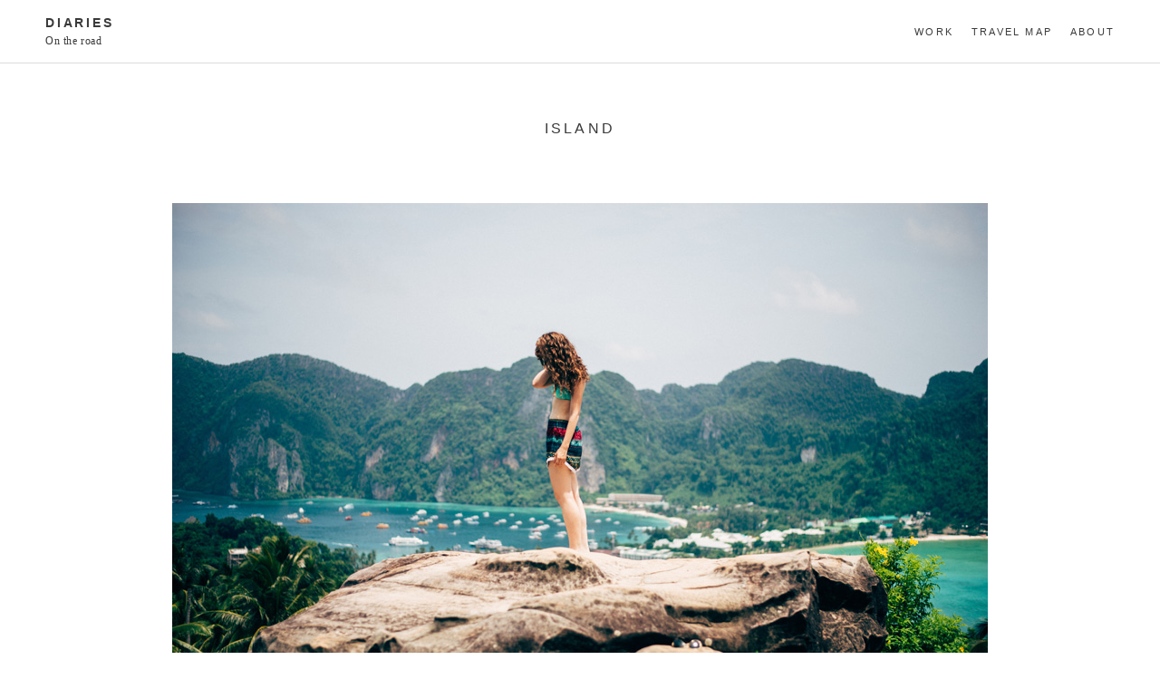

--- FILE ---
content_type: text/html; charset=UTF-8
request_url: https://blog.maitepons.com/tag/island/
body_size: 7623
content:
<!DOCTYPE html>
<html lang="en-GB">
<head>
<meta charset="UTF-8">
<meta name="viewport" content="width=device-width, initial-scale=1">
<title>island | diaries</title>
<link rel="profile" href="http://gmpg.org/xfn/11">
<link rel="pingback" href="https://blog.maitepons.com/xmlrpc.php">

<!-- google fonts -->
<link href='http://fonts.googleapis.com/css?family=Gentium+Basic:400,700,400italic' rel='stylesheet' type='text/css'>
<link href='http://fonts.googleapis.com/css?family=Open+Sans:700,400' rel='stylesheet' type='text/css'>
<!-- /google fonts -->

<meta name='robots' content='max-image-preview:large' />
	<style>img:is([sizes="auto" i], [sizes^="auto," i]) { contain-intrinsic-size: 3000px 1500px }</style>
	<link rel='dns-prefetch' href='//ajax.googleapis.com' />
<link rel="alternate" type="application/rss+xml" title="diaries &raquo; Feed" href="https://blog.maitepons.com/feed/" />
<link rel="alternate" type="application/rss+xml" title="diaries &raquo; Comments Feed" href="https://blog.maitepons.com/comments/feed/" />
<link rel="alternate" type="application/rss+xml" title="diaries &raquo; island Tag Feed" href="https://blog.maitepons.com/tag/island/feed/" />
		<!-- This site uses the Google Analytics by ExactMetrics plugin v8.10.1 - Using Analytics tracking - https://www.exactmetrics.com/ -->
		<!-- Note: ExactMetrics is not currently configured on this site. The site owner needs to authenticate with Google Analytics in the ExactMetrics settings panel. -->
					<!-- No tracking code set -->
				<!-- / Google Analytics by ExactMetrics -->
		<script type="text/javascript">
/* <![CDATA[ */
window._wpemojiSettings = {"baseUrl":"https:\/\/s.w.org\/images\/core\/emoji\/16.0.1\/72x72\/","ext":".png","svgUrl":"https:\/\/s.w.org\/images\/core\/emoji\/16.0.1\/svg\/","svgExt":".svg","source":{"concatemoji":"https:\/\/blog.maitepons.com\/wp-includes\/js\/wp-emoji-release.min.js?ver=6.8.3"}};
/*! This file is auto-generated */
!function(s,n){var o,i,e;function c(e){try{var t={supportTests:e,timestamp:(new Date).valueOf()};sessionStorage.setItem(o,JSON.stringify(t))}catch(e){}}function p(e,t,n){e.clearRect(0,0,e.canvas.width,e.canvas.height),e.fillText(t,0,0);var t=new Uint32Array(e.getImageData(0,0,e.canvas.width,e.canvas.height).data),a=(e.clearRect(0,0,e.canvas.width,e.canvas.height),e.fillText(n,0,0),new Uint32Array(e.getImageData(0,0,e.canvas.width,e.canvas.height).data));return t.every(function(e,t){return e===a[t]})}function u(e,t){e.clearRect(0,0,e.canvas.width,e.canvas.height),e.fillText(t,0,0);for(var n=e.getImageData(16,16,1,1),a=0;a<n.data.length;a++)if(0!==n.data[a])return!1;return!0}function f(e,t,n,a){switch(t){case"flag":return n(e,"\ud83c\udff3\ufe0f\u200d\u26a7\ufe0f","\ud83c\udff3\ufe0f\u200b\u26a7\ufe0f")?!1:!n(e,"\ud83c\udde8\ud83c\uddf6","\ud83c\udde8\u200b\ud83c\uddf6")&&!n(e,"\ud83c\udff4\udb40\udc67\udb40\udc62\udb40\udc65\udb40\udc6e\udb40\udc67\udb40\udc7f","\ud83c\udff4\u200b\udb40\udc67\u200b\udb40\udc62\u200b\udb40\udc65\u200b\udb40\udc6e\u200b\udb40\udc67\u200b\udb40\udc7f");case"emoji":return!a(e,"\ud83e\udedf")}return!1}function g(e,t,n,a){var r="undefined"!=typeof WorkerGlobalScope&&self instanceof WorkerGlobalScope?new OffscreenCanvas(300,150):s.createElement("canvas"),o=r.getContext("2d",{willReadFrequently:!0}),i=(o.textBaseline="top",o.font="600 32px Arial",{});return e.forEach(function(e){i[e]=t(o,e,n,a)}),i}function t(e){var t=s.createElement("script");t.src=e,t.defer=!0,s.head.appendChild(t)}"undefined"!=typeof Promise&&(o="wpEmojiSettingsSupports",i=["flag","emoji"],n.supports={everything:!0,everythingExceptFlag:!0},e=new Promise(function(e){s.addEventListener("DOMContentLoaded",e,{once:!0})}),new Promise(function(t){var n=function(){try{var e=JSON.parse(sessionStorage.getItem(o));if("object"==typeof e&&"number"==typeof e.timestamp&&(new Date).valueOf()<e.timestamp+604800&&"object"==typeof e.supportTests)return e.supportTests}catch(e){}return null}();if(!n){if("undefined"!=typeof Worker&&"undefined"!=typeof OffscreenCanvas&&"undefined"!=typeof URL&&URL.createObjectURL&&"undefined"!=typeof Blob)try{var e="postMessage("+g.toString()+"("+[JSON.stringify(i),f.toString(),p.toString(),u.toString()].join(",")+"));",a=new Blob([e],{type:"text/javascript"}),r=new Worker(URL.createObjectURL(a),{name:"wpTestEmojiSupports"});return void(r.onmessage=function(e){c(n=e.data),r.terminate(),t(n)})}catch(e){}c(n=g(i,f,p,u))}t(n)}).then(function(e){for(var t in e)n.supports[t]=e[t],n.supports.everything=n.supports.everything&&n.supports[t],"flag"!==t&&(n.supports.everythingExceptFlag=n.supports.everythingExceptFlag&&n.supports[t]);n.supports.everythingExceptFlag=n.supports.everythingExceptFlag&&!n.supports.flag,n.DOMReady=!1,n.readyCallback=function(){n.DOMReady=!0}}).then(function(){return e}).then(function(){var e;n.supports.everything||(n.readyCallback(),(e=n.source||{}).concatemoji?t(e.concatemoji):e.wpemoji&&e.twemoji&&(t(e.twemoji),t(e.wpemoji)))}))}((window,document),window._wpemojiSettings);
/* ]]> */
</script>
<style id='wp-emoji-styles-inline-css' type='text/css'>

	img.wp-smiley, img.emoji {
		display: inline !important;
		border: none !important;
		box-shadow: none !important;
		height: 1em !important;
		width: 1em !important;
		margin: 0 0.07em !important;
		vertical-align: -0.1em !important;
		background: none !important;
		padding: 0 !important;
	}
</style>
<link rel='stylesheet' id='wp-block-library-css' href='https://blog.maitepons.com/wp-includes/css/dist/block-library/style.min.css?ver=6.8.3' type='text/css' media='all' />
<style id='classic-theme-styles-inline-css' type='text/css'>
/*! This file is auto-generated */
.wp-block-button__link{color:#fff;background-color:#32373c;border-radius:9999px;box-shadow:none;text-decoration:none;padding:calc(.667em + 2px) calc(1.333em + 2px);font-size:1.125em}.wp-block-file__button{background:#32373c;color:#fff;text-decoration:none}
</style>
<style id='global-styles-inline-css' type='text/css'>
:root{--wp--preset--aspect-ratio--square: 1;--wp--preset--aspect-ratio--4-3: 4/3;--wp--preset--aspect-ratio--3-4: 3/4;--wp--preset--aspect-ratio--3-2: 3/2;--wp--preset--aspect-ratio--2-3: 2/3;--wp--preset--aspect-ratio--16-9: 16/9;--wp--preset--aspect-ratio--9-16: 9/16;--wp--preset--color--black: #000000;--wp--preset--color--cyan-bluish-gray: #abb8c3;--wp--preset--color--white: #ffffff;--wp--preset--color--pale-pink: #f78da7;--wp--preset--color--vivid-red: #cf2e2e;--wp--preset--color--luminous-vivid-orange: #ff6900;--wp--preset--color--luminous-vivid-amber: #fcb900;--wp--preset--color--light-green-cyan: #7bdcb5;--wp--preset--color--vivid-green-cyan: #00d084;--wp--preset--color--pale-cyan-blue: #8ed1fc;--wp--preset--color--vivid-cyan-blue: #0693e3;--wp--preset--color--vivid-purple: #9b51e0;--wp--preset--gradient--vivid-cyan-blue-to-vivid-purple: linear-gradient(135deg,rgba(6,147,227,1) 0%,rgb(155,81,224) 100%);--wp--preset--gradient--light-green-cyan-to-vivid-green-cyan: linear-gradient(135deg,rgb(122,220,180) 0%,rgb(0,208,130) 100%);--wp--preset--gradient--luminous-vivid-amber-to-luminous-vivid-orange: linear-gradient(135deg,rgba(252,185,0,1) 0%,rgba(255,105,0,1) 100%);--wp--preset--gradient--luminous-vivid-orange-to-vivid-red: linear-gradient(135deg,rgba(255,105,0,1) 0%,rgb(207,46,46) 100%);--wp--preset--gradient--very-light-gray-to-cyan-bluish-gray: linear-gradient(135deg,rgb(238,238,238) 0%,rgb(169,184,195) 100%);--wp--preset--gradient--cool-to-warm-spectrum: linear-gradient(135deg,rgb(74,234,220) 0%,rgb(151,120,209) 20%,rgb(207,42,186) 40%,rgb(238,44,130) 60%,rgb(251,105,98) 80%,rgb(254,248,76) 100%);--wp--preset--gradient--blush-light-purple: linear-gradient(135deg,rgb(255,206,236) 0%,rgb(152,150,240) 100%);--wp--preset--gradient--blush-bordeaux: linear-gradient(135deg,rgb(254,205,165) 0%,rgb(254,45,45) 50%,rgb(107,0,62) 100%);--wp--preset--gradient--luminous-dusk: linear-gradient(135deg,rgb(255,203,112) 0%,rgb(199,81,192) 50%,rgb(65,88,208) 100%);--wp--preset--gradient--pale-ocean: linear-gradient(135deg,rgb(255,245,203) 0%,rgb(182,227,212) 50%,rgb(51,167,181) 100%);--wp--preset--gradient--electric-grass: linear-gradient(135deg,rgb(202,248,128) 0%,rgb(113,206,126) 100%);--wp--preset--gradient--midnight: linear-gradient(135deg,rgb(2,3,129) 0%,rgb(40,116,252) 100%);--wp--preset--font-size--small: 13px;--wp--preset--font-size--medium: 20px;--wp--preset--font-size--large: 36px;--wp--preset--font-size--x-large: 42px;--wp--preset--spacing--20: 0.44rem;--wp--preset--spacing--30: 0.67rem;--wp--preset--spacing--40: 1rem;--wp--preset--spacing--50: 1.5rem;--wp--preset--spacing--60: 2.25rem;--wp--preset--spacing--70: 3.38rem;--wp--preset--spacing--80: 5.06rem;--wp--preset--shadow--natural: 6px 6px 9px rgba(0, 0, 0, 0.2);--wp--preset--shadow--deep: 12px 12px 50px rgba(0, 0, 0, 0.4);--wp--preset--shadow--sharp: 6px 6px 0px rgba(0, 0, 0, 0.2);--wp--preset--shadow--outlined: 6px 6px 0px -3px rgba(255, 255, 255, 1), 6px 6px rgba(0, 0, 0, 1);--wp--preset--shadow--crisp: 6px 6px 0px rgba(0, 0, 0, 1);}:where(.is-layout-flex){gap: 0.5em;}:where(.is-layout-grid){gap: 0.5em;}body .is-layout-flex{display: flex;}.is-layout-flex{flex-wrap: wrap;align-items: center;}.is-layout-flex > :is(*, div){margin: 0;}body .is-layout-grid{display: grid;}.is-layout-grid > :is(*, div){margin: 0;}:where(.wp-block-columns.is-layout-flex){gap: 2em;}:where(.wp-block-columns.is-layout-grid){gap: 2em;}:where(.wp-block-post-template.is-layout-flex){gap: 1.25em;}:where(.wp-block-post-template.is-layout-grid){gap: 1.25em;}.has-black-color{color: var(--wp--preset--color--black) !important;}.has-cyan-bluish-gray-color{color: var(--wp--preset--color--cyan-bluish-gray) !important;}.has-white-color{color: var(--wp--preset--color--white) !important;}.has-pale-pink-color{color: var(--wp--preset--color--pale-pink) !important;}.has-vivid-red-color{color: var(--wp--preset--color--vivid-red) !important;}.has-luminous-vivid-orange-color{color: var(--wp--preset--color--luminous-vivid-orange) !important;}.has-luminous-vivid-amber-color{color: var(--wp--preset--color--luminous-vivid-amber) !important;}.has-light-green-cyan-color{color: var(--wp--preset--color--light-green-cyan) !important;}.has-vivid-green-cyan-color{color: var(--wp--preset--color--vivid-green-cyan) !important;}.has-pale-cyan-blue-color{color: var(--wp--preset--color--pale-cyan-blue) !important;}.has-vivid-cyan-blue-color{color: var(--wp--preset--color--vivid-cyan-blue) !important;}.has-vivid-purple-color{color: var(--wp--preset--color--vivid-purple) !important;}.has-black-background-color{background-color: var(--wp--preset--color--black) !important;}.has-cyan-bluish-gray-background-color{background-color: var(--wp--preset--color--cyan-bluish-gray) !important;}.has-white-background-color{background-color: var(--wp--preset--color--white) !important;}.has-pale-pink-background-color{background-color: var(--wp--preset--color--pale-pink) !important;}.has-vivid-red-background-color{background-color: var(--wp--preset--color--vivid-red) !important;}.has-luminous-vivid-orange-background-color{background-color: var(--wp--preset--color--luminous-vivid-orange) !important;}.has-luminous-vivid-amber-background-color{background-color: var(--wp--preset--color--luminous-vivid-amber) !important;}.has-light-green-cyan-background-color{background-color: var(--wp--preset--color--light-green-cyan) !important;}.has-vivid-green-cyan-background-color{background-color: var(--wp--preset--color--vivid-green-cyan) !important;}.has-pale-cyan-blue-background-color{background-color: var(--wp--preset--color--pale-cyan-blue) !important;}.has-vivid-cyan-blue-background-color{background-color: var(--wp--preset--color--vivid-cyan-blue) !important;}.has-vivid-purple-background-color{background-color: var(--wp--preset--color--vivid-purple) !important;}.has-black-border-color{border-color: var(--wp--preset--color--black) !important;}.has-cyan-bluish-gray-border-color{border-color: var(--wp--preset--color--cyan-bluish-gray) !important;}.has-white-border-color{border-color: var(--wp--preset--color--white) !important;}.has-pale-pink-border-color{border-color: var(--wp--preset--color--pale-pink) !important;}.has-vivid-red-border-color{border-color: var(--wp--preset--color--vivid-red) !important;}.has-luminous-vivid-orange-border-color{border-color: var(--wp--preset--color--luminous-vivid-orange) !important;}.has-luminous-vivid-amber-border-color{border-color: var(--wp--preset--color--luminous-vivid-amber) !important;}.has-light-green-cyan-border-color{border-color: var(--wp--preset--color--light-green-cyan) !important;}.has-vivid-green-cyan-border-color{border-color: var(--wp--preset--color--vivid-green-cyan) !important;}.has-pale-cyan-blue-border-color{border-color: var(--wp--preset--color--pale-cyan-blue) !important;}.has-vivid-cyan-blue-border-color{border-color: var(--wp--preset--color--vivid-cyan-blue) !important;}.has-vivid-purple-border-color{border-color: var(--wp--preset--color--vivid-purple) !important;}.has-vivid-cyan-blue-to-vivid-purple-gradient-background{background: var(--wp--preset--gradient--vivid-cyan-blue-to-vivid-purple) !important;}.has-light-green-cyan-to-vivid-green-cyan-gradient-background{background: var(--wp--preset--gradient--light-green-cyan-to-vivid-green-cyan) !important;}.has-luminous-vivid-amber-to-luminous-vivid-orange-gradient-background{background: var(--wp--preset--gradient--luminous-vivid-amber-to-luminous-vivid-orange) !important;}.has-luminous-vivid-orange-to-vivid-red-gradient-background{background: var(--wp--preset--gradient--luminous-vivid-orange-to-vivid-red) !important;}.has-very-light-gray-to-cyan-bluish-gray-gradient-background{background: var(--wp--preset--gradient--very-light-gray-to-cyan-bluish-gray) !important;}.has-cool-to-warm-spectrum-gradient-background{background: var(--wp--preset--gradient--cool-to-warm-spectrum) !important;}.has-blush-light-purple-gradient-background{background: var(--wp--preset--gradient--blush-light-purple) !important;}.has-blush-bordeaux-gradient-background{background: var(--wp--preset--gradient--blush-bordeaux) !important;}.has-luminous-dusk-gradient-background{background: var(--wp--preset--gradient--luminous-dusk) !important;}.has-pale-ocean-gradient-background{background: var(--wp--preset--gradient--pale-ocean) !important;}.has-electric-grass-gradient-background{background: var(--wp--preset--gradient--electric-grass) !important;}.has-midnight-gradient-background{background: var(--wp--preset--gradient--midnight) !important;}.has-small-font-size{font-size: var(--wp--preset--font-size--small) !important;}.has-medium-font-size{font-size: var(--wp--preset--font-size--medium) !important;}.has-large-font-size{font-size: var(--wp--preset--font-size--large) !important;}.has-x-large-font-size{font-size: var(--wp--preset--font-size--x-large) !important;}
:where(.wp-block-post-template.is-layout-flex){gap: 1.25em;}:where(.wp-block-post-template.is-layout-grid){gap: 1.25em;}
:where(.wp-block-columns.is-layout-flex){gap: 2em;}:where(.wp-block-columns.is-layout-grid){gap: 2em;}
:root :where(.wp-block-pullquote){font-size: 1.5em;line-height: 1.6;}
</style>
<link rel='stylesheet' id='brosco-style-css' href='https://blog.maitepons.com/wp-content/themes/daily/style.css?ver=6.8.3' type='text/css' media='all' />
<script type="text/javascript" src="http://ajax.googleapis.com/ajax/libs/jquery/1.11.0/jquery.min.js" id="jquery-js"></script>
<link rel="https://api.w.org/" href="https://blog.maitepons.com/wp-json/" /><link rel="alternate" title="JSON" type="application/json" href="https://blog.maitepons.com/wp-json/wp/v2/tags/43" /><link rel="EditURI" type="application/rsd+xml" title="RSD" href="https://blog.maitepons.com/xmlrpc.php?rsd" />
<meta name="generator" content="WordPress 6.8.3" />
<link rel="icon" href="https://blog.maitepons.com/wp-content/uploads/2012/05/cropped-img024-32x32.jpg" sizes="32x32" />
<link rel="icon" href="https://blog.maitepons.com/wp-content/uploads/2012/05/cropped-img024-192x192.jpg" sizes="192x192" />
<link rel="apple-touch-icon" href="https://blog.maitepons.com/wp-content/uploads/2012/05/cropped-img024-180x180.jpg" />
<meta name="msapplication-TileImage" content="https://blog.maitepons.com/wp-content/uploads/2012/05/cropped-img024-270x270.jpg" />
		<style type="text/css" id="wp-custom-css">
			/*
You can add your own CSS here.

Click the help icon above to learn more.
*/
.container{ max-width: 980px;
  margin: 0 auto; padding-left: 25px;
padding-right: 25px;}
		</style>
		</head>

<body class="archive tag tag-island tag-43 wp-theme-daily">
<div id="page" class="hfeed site">
	<a class="skip-link screen-reader-text" href="#content">Skip to content</a>







	<header id="masthead" class="site-header" role="banner">
		<div class="header-inside">

<div class="logo">


			<h1 class="site-title"><a href="https://blog.maitepons.com/" rel="home">diaries</a></h1>
			<h2 class="site-description">On the road</h2>

			
		</div>

		<nav id="site-navigation" class="main-navigation" role="navigation">
			<button class="menu-toggle">Primary Menu</button>
			<div class="menu-menu-1-container"><ul id="menu-menu-1" class="menu"><li id="menu-item-4196" class="menu-item menu-item-type-custom menu-item-object-custom menu-item-4196"><a target="_blank" href="http://maitepons.com/">Work</a></li>
<li id="menu-item-5512" class="menu-item menu-item-type-post_type menu-item-object-page menu-item-5512"><a href="https://blog.maitepons.com/map/">travel map</a></li>
<li id="menu-item-5324" class="menu-item menu-item-type-post_type menu-item-object-page menu-item-has-children menu-item-5324"><a href="https://blog.maitepons.com/about/">About</a>
<ul class="sub-menu">
	<li id="menu-item-5329" class="menu-item menu-item-type-post_type menu-item-object-page menu-item-5329"><a href="https://blog.maitepons.com/about/">About</a></li>
	<li id="menu-item-4199" class="menu-item menu-item-type-custom menu-item-object-custom menu-item-4199"><a href="https://www.instagram.com/ponsmaite">instagram</a></li>
	<li id="menu-item-4200" class="menu-item menu-item-type-custom menu-item-object-custom menu-item-4200"><a href="http://https://www.facebook.com/maiteponsphotography">FB</a></li>
</ul>
</li>
</ul></div>		</nav><!-- #site-navigation -->

</div>

	</header><!-- #masthead -->



	<div id="content" class="site-content">

	<section id="primary" class="content-area">
		<main id="main" class="site-main" role="main">

		
			<header class="page-header">
				<h1 class="page-title">
					island				</h1>
							</header><!-- .page-header -->

						
				<div class="even">
<div class="container">
<article id="post-37" class="post-37 post type-post status-publish format-standard has-post-thumbnail hentry category-personal tag-diaries tag-island tag-on-the-road tag-phi-phi tag-thailand tag-travel-diaries">

	   <a href="https://blog.maitepons.com/2015/11/06/phi-phi-part-ii/" title="Phi Phi (part II)" >
   <img width="900" height="601" src="https://blog.maitepons.com/wp-content/uploads/2015/11/PhiPhiDon-143-w.jpg" class="attachment-post-thumbnail size-post-thumbnail wp-post-image" alt="" decoding="async" fetchpriority="high" srcset="https://blog.maitepons.com/wp-content/uploads/2015/11/PhiPhiDon-143-w.jpg 900w, https://blog.maitepons.com/wp-content/uploads/2015/11/PhiPhiDon-143-w-300x200.jpg 300w, https://blog.maitepons.com/wp-content/uploads/2015/11/PhiPhiDon-143-w-768x513.jpg 768w" sizes="(max-width: 900px) 100vw, 900px" />   </a>
 
	<header class="entry-header">

		<h1 class="entry-title"><a href="https://blog.maitepons.com/2015/11/06/phi-phi-part-ii/" rel="bookmark">Phi Phi (part II)</a></h1>
				<div class="entry-meta">
			<span class="posted-on"><p><time class="entry-date published" datetime="2015-11-06T10:32:00+11:00"></time><time class="updated" datetime="2017-01-17T22:44:28+11:00"></time></p></span>		</div><!-- .entry-meta -->
			</header><!-- .entry-header -->





	<div class="entry-content">
		<p>Getting sick when you&#8217;re traveling is horrible. And boy was I sick in Thailand, real bad. I remember a specific moment when I didn&#8217;t understand what was happening to my body or why was all that happening then (as if life had to be accountable and give reasons). Being there in bed I felt small, [&hellip;]</p>
			</div><!-- .entry-content -->

	<footer class="entry-footer">
					

		
			<span class="cat-links">

				Category: <a href="https://blog.maitepons.com/category/personal/" rel="category tag">personal</a>			</span>
		
			
						<span class="tags-links">
				Tags: <a href="https://blog.maitepons.com/tag/diaries/" rel="tag">diaries</a>, <a href="https://blog.maitepons.com/tag/island/" rel="tag">island</a>, <a href="https://blog.maitepons.com/tag/on-the-road/" rel="tag">on the road</a>, <a href="https://blog.maitepons.com/tag/phi-phi/" rel="tag">phi phi</a>, <a href="https://blog.maitepons.com/tag/thailand/" rel="tag">thailand</a>, <a href="https://blog.maitepons.com/tag/travel-diaries/" rel="tag">travel diaries</a>			</span>
					



	</footer><!-- .entry-footer -->
	<a href="https://blog.maitepons.com/2015/11/06/phi-phi-part-ii/" class="read-more">Read More</a>
</article><!-- #post-## -->
</div>
</div>
						<div class="container">
						</div>
		
		</main><!-- #main -->
	</section><!-- #primary -->


	</div><!-- #content -->



	<div class="footer-widgets">

	<div class="row inside-wrapper">
	<div class="col-1-3">
	<aside id="search-2" class="widget widget_search"><form role="search" method="get" class="search-form" action="https://blog.maitepons.com/">
				<label>
					<span class="screen-reader-text">Search for:</span>
					<input type="search" class="search-field" placeholder="Search &hellip;" value="" name="s" />
				</label>
				<input type="submit" class="search-submit" value="Search" />
			</form></aside>	</div>
	<div class="col-1-3">
	<aside id="text-2" class="widget widget_text">			<div class="textwidget">© 2016 Maite Pons</div>
		</aside>	</div>
	<div class="col-1-3">
	<aside id="archives-3" class="widget widget_archive"><h1 class="widget-title">Old Love</h1>		<label class="screen-reader-text" for="archives-dropdown-3">Old Love</label>
		<select id="archives-dropdown-3" name="archive-dropdown">
			
			<option value="">Select Month</option>
				<option value='https://blog.maitepons.com/2025/11/'> November 2025 &nbsp;(1)</option>
	<option value='https://blog.maitepons.com/2025/07/'> July 2025 &nbsp;(1)</option>
	<option value='https://blog.maitepons.com/2025/04/'> April 2025 &nbsp;(1)</option>
	<option value='https://blog.maitepons.com/2025/01/'> January 2025 &nbsp;(1)</option>
	<option value='https://blog.maitepons.com/2024/05/'> May 2024 &nbsp;(1)</option>
	<option value='https://blog.maitepons.com/2024/01/'> January 2024 &nbsp;(1)</option>
	<option value='https://blog.maitepons.com/2022/08/'> August 2022 &nbsp;(1)</option>
	<option value='https://blog.maitepons.com/2021/07/'> July 2021 &nbsp;(1)</option>
	<option value='https://blog.maitepons.com/2021/02/'> February 2021 &nbsp;(1)</option>
	<option value='https://blog.maitepons.com/2020/10/'> October 2020 &nbsp;(1)</option>
	<option value='https://blog.maitepons.com/2019/12/'> December 2019 &nbsp;(1)</option>
	<option value='https://blog.maitepons.com/2019/10/'> October 2019 &nbsp;(1)</option>
	<option value='https://blog.maitepons.com/2019/09/'> September 2019 &nbsp;(1)</option>
	<option value='https://blog.maitepons.com/2019/08/'> August 2019 &nbsp;(1)</option>
	<option value='https://blog.maitepons.com/2019/06/'> June 2019 &nbsp;(1)</option>
	<option value='https://blog.maitepons.com/2018/11/'> November 2018 &nbsp;(1)</option>
	<option value='https://blog.maitepons.com/2018/09/'> September 2018 &nbsp;(1)</option>
	<option value='https://blog.maitepons.com/2018/07/'> July 2018 &nbsp;(1)</option>
	<option value='https://blog.maitepons.com/2018/05/'> May 2018 &nbsp;(1)</option>
	<option value='https://blog.maitepons.com/2018/04/'> April 2018 &nbsp;(2)</option>
	<option value='https://blog.maitepons.com/2018/03/'> March 2018 &nbsp;(1)</option>
	<option value='https://blog.maitepons.com/2018/02/'> February 2018 &nbsp;(1)</option>
	<option value='https://blog.maitepons.com/2018/01/'> January 2018 &nbsp;(2)</option>
	<option value='https://blog.maitepons.com/2017/12/'> December 2017 &nbsp;(2)</option>
	<option value='https://blog.maitepons.com/2017/11/'> November 2017 &nbsp;(4)</option>
	<option value='https://blog.maitepons.com/2017/10/'> October 2017 &nbsp;(1)</option>
	<option value='https://blog.maitepons.com/2017/09/'> September 2017 &nbsp;(1)</option>
	<option value='https://blog.maitepons.com/2017/07/'> July 2017 &nbsp;(2)</option>
	<option value='https://blog.maitepons.com/2017/05/'> May 2017 &nbsp;(1)</option>
	<option value='https://blog.maitepons.com/2017/03/'> March 2017 &nbsp;(1)</option>
	<option value='https://blog.maitepons.com/2017/02/'> February 2017 &nbsp;(1)</option>
	<option value='https://blog.maitepons.com/2017/01/'> January 2017 &nbsp;(3)</option>
	<option value='https://blog.maitepons.com/2016/12/'> December 2016 &nbsp;(3)</option>
	<option value='https://blog.maitepons.com/2016/11/'> November 2016 &nbsp;(3)</option>
	<option value='https://blog.maitepons.com/2016/10/'> October 2016 &nbsp;(1)</option>
	<option value='https://blog.maitepons.com/2016/09/'> September 2016 &nbsp;(4)</option>
	<option value='https://blog.maitepons.com/2016/08/'> August 2016 &nbsp;(1)</option>
	<option value='https://blog.maitepons.com/2016/07/'> July 2016 &nbsp;(1)</option>
	<option value='https://blog.maitepons.com/2016/06/'> June 2016 &nbsp;(2)</option>
	<option value='https://blog.maitepons.com/2016/05/'> May 2016 &nbsp;(1)</option>
	<option value='https://blog.maitepons.com/2016/04/'> April 2016 &nbsp;(2)</option>
	<option value='https://blog.maitepons.com/2016/03/'> March 2016 &nbsp;(1)</option>
	<option value='https://blog.maitepons.com/2016/02/'> February 2016 &nbsp;(4)</option>
	<option value='https://blog.maitepons.com/2016/01/'> January 2016 &nbsp;(1)</option>
	<option value='https://blog.maitepons.com/2015/12/'> December 2015 &nbsp;(4)</option>
	<option value='https://blog.maitepons.com/2015/11/'> November 2015 &nbsp;(3)</option>
	<option value='https://blog.maitepons.com/2015/10/'> October 2015 &nbsp;(4)</option>
	<option value='https://blog.maitepons.com/2015/09/'> September 2015 &nbsp;(4)</option>
	<option value='https://blog.maitepons.com/2015/08/'> August 2015 &nbsp;(3)</option>
	<option value='https://blog.maitepons.com/2015/07/'> July 2015 &nbsp;(3)</option>
	<option value='https://blog.maitepons.com/2015/06/'> June 2015 &nbsp;(2)</option>
	<option value='https://blog.maitepons.com/2015/05/'> May 2015 &nbsp;(3)</option>
	<option value='https://blog.maitepons.com/2015/04/'> April 2015 &nbsp;(1)</option>
	<option value='https://blog.maitepons.com/2015/03/'> March 2015 &nbsp;(3)</option>
	<option value='https://blog.maitepons.com/2015/02/'> February 2015 &nbsp;(1)</option>
	<option value='https://blog.maitepons.com/2015/01/'> January 2015 &nbsp;(5)</option>
	<option value='https://blog.maitepons.com/2014/12/'> December 2014 &nbsp;(4)</option>
	<option value='https://blog.maitepons.com/2014/11/'> November 2014 &nbsp;(3)</option>
	<option value='https://blog.maitepons.com/2014/10/'> October 2014 &nbsp;(2)</option>
	<option value='https://blog.maitepons.com/2014/07/'> July 2014 &nbsp;(1)</option>
	<option value='https://blog.maitepons.com/2014/06/'> June 2014 &nbsp;(3)</option>
	<option value='https://blog.maitepons.com/2014/05/'> May 2014 &nbsp;(4)</option>
	<option value='https://blog.maitepons.com/2014/04/'> April 2014 &nbsp;(1)</option>
	<option value='https://blog.maitepons.com/2014/03/'> March 2014 &nbsp;(2)</option>
	<option value='https://blog.maitepons.com/2014/02/'> February 2014 &nbsp;(3)</option>
	<option value='https://blog.maitepons.com/2014/01/'> January 2014 &nbsp;(1)</option>
	<option value='https://blog.maitepons.com/2013/12/'> December 2013 &nbsp;(1)</option>
	<option value='https://blog.maitepons.com/2013/11/'> November 2013 &nbsp;(1)</option>
	<option value='https://blog.maitepons.com/2013/10/'> October 2013 &nbsp;(1)</option>
	<option value='https://blog.maitepons.com/2013/09/'> September 2013 &nbsp;(1)</option>
	<option value='https://blog.maitepons.com/2013/08/'> August 2013 &nbsp;(4)</option>
	<option value='https://blog.maitepons.com/2013/07/'> July 2013 &nbsp;(4)</option>
	<option value='https://blog.maitepons.com/2013/06/'> June 2013 &nbsp;(4)</option>
	<option value='https://blog.maitepons.com/2013/05/'> May 2013 &nbsp;(3)</option>
	<option value='https://blog.maitepons.com/2013/04/'> April 2013 &nbsp;(7)</option>
	<option value='https://blog.maitepons.com/2013/03/'> March 2013 &nbsp;(3)</option>
	<option value='https://blog.maitepons.com/2013/02/'> February 2013 &nbsp;(1)</option>
	<option value='https://blog.maitepons.com/2013/01/'> January 2013 &nbsp;(2)</option>
	<option value='https://blog.maitepons.com/2012/12/'> December 2012 &nbsp;(3)</option>
	<option value='https://blog.maitepons.com/2012/11/'> November 2012 &nbsp;(4)</option>
	<option value='https://blog.maitepons.com/2012/10/'> October 2012 &nbsp;(4)</option>
	<option value='https://blog.maitepons.com/2012/08/'> August 2012 &nbsp;(1)</option>
	<option value='https://blog.maitepons.com/2012/07/'> July 2012 &nbsp;(1)</option>
	<option value='https://blog.maitepons.com/2012/05/'> May 2012 &nbsp;(5)</option>
	<option value='https://blog.maitepons.com/2012/04/'> April 2012 &nbsp;(4)</option>
	<option value='https://blog.maitepons.com/2012/03/'> March 2012 &nbsp;(4)</option>
	<option value='https://blog.maitepons.com/2012/02/'> February 2012 &nbsp;(2)</option>
	<option value='https://blog.maitepons.com/2012/01/'> January 2012 &nbsp;(6)</option>
	<option value='https://blog.maitepons.com/2011/11/'> November 2011 &nbsp;(2)</option>
	<option value='https://blog.maitepons.com/2011/10/'> October 2011 &nbsp;(4)</option>
	<option value='https://blog.maitepons.com/2011/09/'> September 2011 &nbsp;(1)</option>
	<option value='https://blog.maitepons.com/2011/08/'> August 2011 &nbsp;(3)</option>
	<option value='https://blog.maitepons.com/2011/07/'> July 2011 &nbsp;(2)</option>
	<option value='https://blog.maitepons.com/2011/06/'> June 2011 &nbsp;(1)</option>
	<option value='https://blog.maitepons.com/2011/05/'> May 2011 &nbsp;(1)</option>
	<option value='https://blog.maitepons.com/2011/04/'> April 2011 &nbsp;(2)</option>
	<option value='https://blog.maitepons.com/2011/03/'> March 2011 &nbsp;(3)</option>
	<option value='https://blog.maitepons.com/2011/02/'> February 2011 &nbsp;(3)</option>
	<option value='https://blog.maitepons.com/2011/01/'> January 2011 &nbsp;(1)</option>
	<option value='https://blog.maitepons.com/2010/12/'> December 2010 &nbsp;(1)</option>
	<option value='https://blog.maitepons.com/2010/11/'> November 2010 &nbsp;(3)</option>
	<option value='https://blog.maitepons.com/2010/10/'> October 2010 &nbsp;(2)</option>
	<option value='https://blog.maitepons.com/2010/08/'> August 2010 &nbsp;(2)</option>
	<option value='https://blog.maitepons.com/2010/07/'> July 2010 &nbsp;(1)</option>
	<option value='https://blog.maitepons.com/2010/06/'> June 2010 &nbsp;(1)</option>
	<option value='https://blog.maitepons.com/2010/05/'> May 2010 &nbsp;(1)</option>
	<option value='https://blog.maitepons.com/2010/04/'> April 2010 &nbsp;(1)</option>
	<option value='https://blog.maitepons.com/2010/03/'> March 2010 &nbsp;(1)</option>
	<option value='https://blog.maitepons.com/2010/01/'> January 2010 &nbsp;(1)</option>
	<option value='https://blog.maitepons.com/2009/07/'> July 2009 &nbsp;(1)</option>
	<option value='https://blog.maitepons.com/2009/06/'> June 2009 &nbsp;(1)</option>
	<option value='https://blog.maitepons.com/2009/03/'> March 2009 &nbsp;(1)</option>
	<option value='https://blog.maitepons.com/2008/12/'> December 2008 &nbsp;(2)</option>
	<option value='https://blog.maitepons.com/2008/11/'> November 2008 &nbsp;(2)</option>
	<option value='https://blog.maitepons.com/2008/09/'> September 2008 &nbsp;(3)</option>
	<option value='https://blog.maitepons.com/2008/08/'> August 2008 &nbsp;(6)</option>
	<option value='https://blog.maitepons.com/2008/07/'> July 2008 &nbsp;(6)</option>
	<option value='https://blog.maitepons.com/2008/06/'> June 2008 &nbsp;(3)</option>

		</select>

			<script type="text/javascript">
/* <![CDATA[ */

(function() {
	var dropdown = document.getElementById( "archives-dropdown-3" );
	function onSelectChange() {
		if ( dropdown.options[ dropdown.selectedIndex ].value !== '' ) {
			document.location.href = this.options[ this.selectedIndex ].value;
		}
	}
	dropdown.onchange = onSelectChange;
})();

/* ]]> */
</script>
</aside>	</div>
	</div>

	</div>



	<footer id="colophon" class="site-footer" role="contentinfo">
		<div class="site-info">
			<a href="http://wordpress.org/">Proudly powered by WordPress</a>
			<span class="sep"> | </span>
			Theme: <a href="http://www.robertbrodziak.com/en/free-wordpress-themes/daily-theme/">Daily</a> by <a href="http://www.robertbrodziak.com">Brodziak Studio</a>
		</div><!-- .site-info -->
	</footer><!-- #colophon -->
</div><!-- #page -->

<script type="speculationrules">
{"prefetch":[{"source":"document","where":{"and":[{"href_matches":"\/*"},{"not":{"href_matches":["\/wp-*.php","\/wp-admin\/*","\/wp-content\/uploads\/*","\/wp-content\/*","\/wp-content\/plugins\/*","\/wp-content\/themes\/daily\/*","\/*\\?(.+)"]}},{"not":{"selector_matches":"a[rel~=\"nofollow\"]"}},{"not":{"selector_matches":".no-prefetch, .no-prefetch a"}}]},"eagerness":"conservative"}]}
</script>
		<!-- Start of StatCounter Code -->
		<script>
			<!--
			var sc_project=10398243;
			var sc_security="90cc269d";
			var sc_invisible=1;
		</script>
        <script type="text/javascript" src="https://www.statcounter.com/counter/counter.js" async></script>
		<noscript><div class="statcounter"><a title="web analytics" href="https://statcounter.com/"><img class="statcounter" src="https://c.statcounter.com/10398243/0/90cc269d/1/" alt="web analytics" /></a></div></noscript>
		<!-- End of StatCounter Code -->
		<script type="text/javascript" src="https://blog.maitepons.com/wp-content/themes/daily/js/waypoints.min.js?ver=20120206" id="brosco-waypoints-js"></script>
<script type="text/javascript" src="https://blog.maitepons.com/wp-content/themes/daily/js/jquery.magnific-popup.min.js?ver=20120206" id="popup-scripts-js"></script>
<script type="text/javascript" src="https://blog.maitepons.com/wp-content/themes/daily/js/daily-scripts.js?ver=20120206" id="daily-scripts-js"></script>

</body>
</html>



--- FILE ---
content_type: text/css
request_url: https://blog.maitepons.com/wp-content/themes/daily/style.css?ver=6.8.3
body_size: 8382
content:
/*
Theme Name: Daily
Theme URI: http://www.robertbrodziak.com/daily
Author: Robert Brodziak
Author URI: http://www.robertbrodziak.com
Version: 1.0
License: GNU General Public License v2 or later
License URI: http://www.gnu.org/licenses/gpl-2.0.html

Daily is based on Underscores http://underscores.me/, (C) 2012-2014 Automattic, Inc.

Resetting and rebuilding styles have been helped along thanks to the fine work of
Eric Meyer http://meyerweb.com/eric/tools/css/reset/index.html
along with Nicolas Gallagher and Jonathan Neal http://necolas.github.com/normalize.css/
and Blueprint http://www.blueprintcss.org/
*/
/*--------------------------------------------------------------
>>> TABLE OF CONTENTS:
----------------------------------------------------------------
1.0 - Reset
2.0 - Typography
3.0 - Elements
4.0 - Forms
5.0 - Navigation
	5.1 - Links
	5.2 - Menus
6.0 - Accessibility
7.0 - Alignments
8.0 - Clearings
9.0 - Widgets
10.0 - Content
	10.1 - Posts and pages
	10.2 - Asides
	10.3 - Comments
11.0 - Infinite scroll
12.0 - Media
	12.1 - Captions
	12.2 - Galleries
13.0 - General
14.0 - Blog
15.0 - Single
16.0 - Intro
17.0 - Nav
18.0 - Media Queries

--------------------------------------------------------------*/
/*--------------------------------------------------------------
1.0 - Reset
--------------------------------------------------------------*/
html, body, div, span, applet, object, iframe,
h1, h2, h3, h4, h5, h6, p, blockquote, pre,
a, abbr, acronym, address, big, cite, code,
del, dfn, em, font, ins, kbd, q, s, samp,
small, strike, strong, sub, sup, tt, var,
dl, dt, dd, ol, ul, li,
fieldset, form, label, legend,
table, caption, tbody, tfoot, thead, tr, th, td {
  border: 0;
  font-family: inherit;
  font-size: 100%;
  font-style: inherit;
  font-weight: inherit;
  margin: 0;
  outline: 0;
  padding: 0;
  vertical-align: baseline; }

html {
  font-size: 62.5%;
  /* Corrects text resizing oddly in IE6/7 when body font-size is set using em units http://clagnut.com/blog/348/#c790 */
  overflow-y: scroll;
  /* Keeps page centered in all browsers regardless of content height */
  -webkit-text-size-adjust: 100%;
  /* Prevents iOS text size adjust after orientation change, without disabling user zoom */
  -ms-text-size-adjust: 100%;
  /* www.456bereastreet.com/archive/201012/controlling_text_size_in_safari_for_ios_without_disabling_user_zoom/ */ }

*,
*:before,
*:after {
  /* apply a natural box layout model to all elements; see http://www.paulirish.com/2012/box-sizing-border-box-ftw/ */
  -webkit-box-sizing: border-box;
  /* Not needed for modern webkit but still used by Blackberry Browser 7.0; see http://caniuse.com/#search=box-sizing */
  -moz-box-sizing: border-box;
  /* Still needed for Firefox 28; see http://caniuse.com/#search=box-sizing */
  box-sizing: border-box; }

body {
  background: #fff;
  /* Fallback for when there is no custom background color defined. */ }

article,
aside,
details,
figcaption,
figure,
footer,
header,
main,
nav,
section {
  display: block; }

ol, ul {
  list-style: none; }

table {
  /* tables still need 'cellspacing="0"' in the markup */
  border-collapse: separate;
  border-spacing: 0; }

caption, th, td {
  font-weight: normal;
  text-align: left; }

blockquote:before, blockquote:after,
q:before, q:after {
  content: ""; }

blockquote, q {
  quotes: "" ""; }

a:focus {
  outline: thin dotted; }

a:hover,
a:active {
  outline: 0; }

a img {
  border: 0; }

test {
  color: #3a3a3a; }

/*--------------------------------------------------------------
2.0 Typography
--------------------------------------------------------------*/
body,
button,
input,
select,
textarea {
  color: #3a3a3a;
  font-family: 'Open sans',sans-serif;
  font-size: 16px;
  font-size: 1.6rem;
  line-height: 1.5; }

h1, h2, h3, h4, h5, h6 {
  clear: both; }

p {
  margin-bottom: 1.5em; }

b, strong {
  font-weight: bold; }

dfn, cite, em, i {
  font-style: italic; }

blockquote {
  margin: 0 1.5em; }

address {
  margin: 0 0 1.5em; }

pre {
  background: #eee;
  font-family: "Courier 10 Pitch", Courier, monospace;
  font-size: 15px;
  font-size: 1.5rem;
  line-height: 1.6;
  margin-bottom: 1.6em;
  max-width: 100%;
  overflow: auto;
  padding: 1.6em; }

code, kbd, tt, var {
  font: 15px Monaco, Consolas, "Andale Mono", "DejaVu Sans Mono", monospace; }

abbr, acronym {
  border-bottom: 1px dotted #666;
  cursor: help; }

mark, ins {
  background: #fff9c0;
  text-decoration: none; }

sup,
sub {
  font-size: 75%;
  height: 0;
  line-height: 0;
  position: relative;
  vertical-align: baseline; }

sup {
  bottom: 1ex; }

sub {
  top: .5ex; }

small {
  font-size: 75%; }

big {
  font-size: 125%; }

/*--------------------------------------------------------------
3.0 Elements
--------------------------------------------------------------*/
hr {
  background-color: #ccc;
  border: 0;
  height: 1px;
  margin-bottom: 1.5em; }

ul, ol {
  margin: 0 0 1.5em 3em; }

ul {
  list-style: disc; }

ol {
  list-style: decimal; }

li > ul,
li > ol {
  margin-bottom: 0;
  margin-left: 1.5em; }

dt {
  font-weight: bold; }

dd {
  margin: 0 1.5em 1.5em; }

img {
  height: auto;
  /* Make sure images are scaled correctly. */
  max-width: 100%;
  /* Adhere to container width. */ }

figure {
  margin: 0; }

table {
  margin: 0 0 1.5em;
  width: 100%; }

th {
  font-weight: bold; }

/*--------------------------------------------------------------
4.0 Forms
--------------------------------------------------------------*/
button,
input,
select,
textarea {
  font-size: 100%;
  /* Corrects font size not being inherited in all browsers */
  margin: 0;
  /* Addresses margins set differently in IE6/7, F3/4, S5, Chrome */
  vertical-align: baseline;
  /* Improves appearance and consistency in all browsers */ }

button,
input[type="button"],
input[type="reset"],
input[type="submit"] {
  border: 1px solid;
  border-color: #ccc #ccc #bbb;
  border-radius: 3px;
  background: #e6e6e6;
  box-shadow: inset 0 1px 0 rgba(255, 255, 255, 0.5), inset 0 15px 17px rgba(255, 255, 255, 0.5), inset 0 -5px 12px rgba(0, 0, 0, 0.05);
  color: rgba(0, 0, 0, 0.8);
  cursor: pointer;
  /* Improves usability and consistency of cursor style between image-type 'input' and others */
  -webkit-appearance: button;
  /* Corrects inability to style clickable 'input' types in iOS */
  font-size: 12px;
  font-size: 1.2rem;
  line-height: 1;
  padding: .6em 1em .4em;
  text-shadow: 0 1px 0 rgba(255, 255, 255, 0.8); }

button:hover,
input[type="button"]:hover,
input[type="reset"]:hover,
input[type="submit"]:hover {
  border-color: #ccc #bbb #aaa;
  box-shadow: inset 0 1px 0 rgba(255, 255, 255, 0.8), inset 0 15px 17px rgba(255, 255, 255, 0.8), inset 0 -5px 12px rgba(0, 0, 0, 0.02); }

button:focus,
input[type="button"]:focus,
input[type="reset"]:focus,
input[type="submit"]:focus,
button:active,
input[type="button"]:active,
input[type="reset"]:active,
input[type="submit"]:active {
  border-color: #aaa #bbb #bbb;
  box-shadow: inset 0 -1px 0 rgba(255, 255, 255, 0.5), inset 0 2px 5px rgba(0, 0, 0, 0.15); }

input[type="checkbox"],
input[type="radio"] {
  padding: 0;
  /* Addresses excess padding in IE8/9 */ }

input[type="search"] {
  -webkit-appearance: textfield;
  /* Addresses appearance set to searchfield in S5, Chrome */
  -webkit-box-sizing: content-box;
  /* Addresses box sizing set to border-box in S5, Chrome (include -moz to future-proof) */
  -moz-box-sizing: content-box;
  box-sizing: content-box; }

input[type="search"]::-webkit-search-decoration {
  /* Corrects inner padding displayed oddly in S5, Chrome on OSX */
  -webkit-appearance: none; }

button::-moz-focus-inner,
input::-moz-focus-inner {
  /* Corrects inner padding and border displayed oddly in FF3/4 www.sitepen.com/blog/2008/05/14/the-devils-in-the-details-fixing-dojos-toolbar-buttons/ */
  border: 0;
  padding: 0; }

input[type="text"],
input[type="email"],
input[type="url"],
input[type="password"],
input[type="search"],
textarea {
  color: #666;
  border: 1px solid #ccc;
  border-radius: 0px; }

input[type="text"]:focus,
input[type="email"]:focus,
input[type="url"]:focus,
input[type="password"]:focus,
input[type="search"]:focus,
textarea:focus {
  color: #111; }

input[type="text"],
input[type="email"],
input[type="url"],
input[type="password"],
input[type="search"] {
  padding: 3px; }

textarea {
  overflow: auto;
  /* Removes default vertical scrollbar in IE6/7/8/9 */
  padding-left: 3px;
  vertical-align: top;
  /* Improves readability and alignment in all browsers */
  width: 100%; }

/*--------------------------------------------------------------
5.0 Navigation
--------------------------------------------------------------*/
/*--------------------------------------------------------------
5.1 Links
--------------------------------------------------------------*/
a {
  color: #3a3a3a;
  text-decoration: none; }

a:visited {
  color: #3a3a3a; }

a:hover,
a:focus,
a:active {
  color: #3a3a3a; }

/*--------------------------------------------------------------
5.2 Menus
--------------------------------------------------------------*/
.main-navigation {
  display: block;
  float: left; }

.main-navigation ul {
  list-style: none;
  margin: 0;
  padding-left: 0; }

.main-navigation li {
  float: left;
  position: relative; }

.main-navigation a {
  display: block;
  text-decoration: none; }

.main-navigation ul ul {
  /*	box-shadow: 0 2px 0px rgba(0, 0, 0, 0.2); */
  float: left;
  position: absolute;
  top: 1.5em;
  left: -999em;
  z-index: 99999;
  background: #fff;
  padding-top: 35px;
  margin-left: -20px; }

.main-navigation ul ul ul {
  left: -999em;
  top: 0; }

.main-navigation ul ul a {
  width: 150px; }

.main-navigation ul ul li {
  padding-top: 8px;
  padding-bottom: 8px; }

.main-navigation ul ul li:last-child {
  padding-bottom: 20px; }

.main-navigation ul li:hover > ul {
  left: auto; }

.main-navigation ul ul li:hover > ul {
  left: 100%; }

/* Small menu */
.menu-toggle {
  display: none; }

@media screen and (max-width: 767px) {
  .menu-toggle,
  .main-navigation.toggled .nav-menu {
    display: block; }

  .main-navigation ul {
    display: none; } }
.site-main .comment-navigation,
.site-main .paging-navigation,
.site-main .post-navigation {
  margin: 0 0 1.5em;
  overflow: hidden; }

.comment-navigation .nav-previous,
.paging-navigation .nav-previous,
.post-navigation .nav-previous {
  float: left;
  width: 50%; }

.comment-navigation .nav-next,
.paging-navigation .nav-next,
.post-navigation .nav-next {
  float: right;
  text-align: right;
  width: 50%; }

/*--------------------------------------------------------------
6.0 Accessibility
--------------------------------------------------------------*/
/* Text meant only for screen readers */
.screen-reader-text {
  clip: rect(1px, 1px, 1px, 1px);
  position: absolute !important;
  height: 1px;
  width: 1px;
  overflow: hidden; }

.screen-reader-text:hover,
.screen-reader-text:active,
.screen-reader-text:focus {
  background-color: #f1f1f1;
  border-radius: 3px;
  box-shadow: 0 0 2px 2px rgba(0, 0, 0, 0.6);
  clip: auto !important;
  color: #21759b;
  display: block;
  font-size: 14px;
  font-weight: bold;
  height: auto;
  left: 5px;
  line-height: normal;
  padding: 15px 23px 14px;
  text-decoration: none;
  top: 5px;
  width: auto;
  z-index: 100000;
  /* Above WP toolbar */ }

/*--------------------------------------------------------------
7.0 Alignments
--------------------------------------------------------------*/
.alignleft {
  display: inline;
  float: left;
  margin-right: 1.5em; }

.alignright {
  display: inline;
  float: right;
  margin-left: 1.5em; }

.aligncenter {
  clear: both;
  display: block;
  margin: 0 auto; }

/*--------------------------------------------------------------
8.0 Clearings
--------------------------------------------------------------*/
/*

.clear:before,
.clear:after,
.entry-content:before,
.entry-content:after,
.comment-content:before,
.comment-content:after,
.site-header:before,
.site-header:after,
.site-content:before,
.site-content:after,
.site-footer:before,
.site-footer:after {
	content: '';
	display: table;
}

.clear:after,
.entry-content:after,
.comment-content:after,
.site-header:after,
.site-content:after,
.site-footer:after {
	clear: both;
}
*/
/*--------------------------------------------------------------
9.0 Widgets
--------------------------------------------------------------*/
.widget {
  margin: 0 0 1.5em; }

/* Make sure select elements fit in widgets */
.widget select {
  max-width: 100%; }

/* Search widget */
.widget_search .search-submit {
  display: none; }

/*--------------------------------------------------------------
10.0 Content
--------------------------------------------------------------*/
/*--------------------------------------------------------------
10.1 Posts and pages
--------------------------------------------------------------*/
.hentry {
  margin: 0 0 1.5em; }

.byline,
.updated {
  display: none; }

.single .byline,
.group-blog .byline {
  display: inline; }

.page-content,
.entry-content,
.entry-summary {
  margin: 1.5em 0 0; }

.page-links {
  clear: both;
  margin: 0 0 1.5em; }

/*--------------------------------------------------------------
10.2 Asides
--------------------------------------------------------------*/
.blog .format-aside .entry-title,
.archive .format-aside .entry-title {
  display: none; }

/*--------------------------------------------------------------
10.3 Comments
--------------------------------------------------------------*/
.comment-content a {
  word-wrap: break-word; }

/*--------------------------------------------------------------
11.0 Infinite scroll
--------------------------------------------------------------*/
/* Globally hidden elements when Infinite Scroll is supported and in use. */
.infinite-scroll .paging-navigation,
.infinite-scroll.neverending .site-footer {
  /* Theme Footer (when set to scrolling) */
  display: none; }

/* When Infinite Scroll has reached its end we need to re-display elements that were hidden (via .neverending) before */
.infinity-end.neverending .site-footer {
  display: block; }

/*--------------------------------------------------------------
12.0 Media
--------------------------------------------------------------*/
.page-content img.wp-smiley,
.entry-content img.wp-smiley,
.comment-content img.wp-smiley {
  border: none;
  margin-bottom: 0;
  margin-top: 0;
  padding: 0; }

/* Make sure embeds and iframes fit their containers */
embed,
iframe,
object {
  max-width: 100%; }

/*--------------------------------------------------------------
12.1 Captions
--------------------------------------------------------------*/
.wp-caption {
  margin-bottom: 1.5em;
  max-width: 100%; }

.wp-caption img[class*="wp-image-"] {
  display: block;
  margin: 0 auto; }

.wp-caption-text {
  text-align: center; }

.wp-caption .wp-caption-text {
  margin: 0.8075em 0; }

/*--------------------------------------------------------------
12.2 Galleries
--------------------------------------------------------------*/
.gallery {
  margin-bottom: 1.5em; }

.gallery-item {
  display: inline-block;
  text-align: center;
  vertical-align: top;
  width: 100%; }

.gallery-columns-2 .gallery-item {
  max-width: 50%; }

.gallery-columns-3 .gallery-item {
  max-width: 33.33%; }

.gallery-columns-4 .gallery-item {
  max-width: 25%; }

.gallery-columns-5 .gallery-item {
  max-width: 20%; }

.gallery-columns-6 .gallery-item {
  max-width: 16.66%; }

.gallery-columns-7 .gallery-item {
  max-width: 14.28%; }

.gallery-columns-8 .gallery-item {
  max-width: 12.5%; }

.gallery-columns-9 .gallery-item {
  max-width: 11.11%; }

/* Magnific Popup CSS */
.mfp-bg {
  top: 0;
  left: 0;
  width: 100%;
  height: 100%;
  z-index: 1042;
  overflow: hidden;
  position: fixed;
  background: #ffffff;
  opacity: 1;
  filter: alpha(opacity=100); }

.mfp-wrap {
  top: 0;
  left: 0;
  width: 100%;
  height: 100%;
  z-index: 1043;
  position: fixed;
  outline: none !important;
  -webkit-backface-visibility: hidden; }

.mfp-container {
  text-align: center;
  position: absolute;
  width: 100%;
  height: 100%;
  left: 0;
  top: 0;
  padding: 0 8px;
  -webkit-box-sizing: border-box;
  -moz-box-sizing: border-box;
  box-sizing: border-box; }

.mfp-container:before {
  content: '';
  display: inline-block;
  height: 100%;
  vertical-align: middle; }

.mfp-align-top .mfp-container:before {
  display: none; }

.mfp-content {
  position: relative;
  display: inline-block;
  vertical-align: middle;
  margin: 0 auto;
  text-align: left;
  z-index: 1045; }

.mfp-inline-holder .mfp-content, .mfp-ajax-holder .mfp-content {
  width: 100%;
  cursor: auto; }

.mfp-ajax-cur {
  cursor: progress; }

.mfp-zoom-out-cur, .mfp-zoom-out-cur .mfp-image-holder .mfp-close {
  cursor: -moz-zoom-out;
  cursor: -webkit-zoom-out;
  cursor: zoom-out; }

.mfp-zoom {
  cursor: pointer;
  cursor: -webkit-zoom-in;
  cursor: -moz-zoom-in;
  cursor: zoom-in; }

.mfp-auto-cursor .mfp-content {
  cursor: auto; }

.mfp-close, .mfp-arrow, .mfp-preloader, .mfp-counter {
  -webkit-user-select: none;
  -moz-user-select: none;
  user-select: none; }

.mfp-loading.mfp-figure {
  display: none; }

.mfp-hide {
  display: none !important; }

.mfp-preloader {
  color: #cccccc;
  position: absolute;
  top: 50%;
  width: auto;
  text-align: center;
  margin-top: -0.8em;
  left: 8px;
  right: 8px;
  z-index: 1044; }

.mfp-preloader a {
  color: #cccccc; }

.mfp-preloader a:hover {
  color: white; }

.mfp-s-ready .mfp-preloader {
  display: none; }

.mfp-s-error .mfp-content {
  display: none; }

button.mfp-close, button.mfp-arrow {
  cursor: pointer;
  border: 0;
  -webkit-appearance: none;
  display: block;
  outline: none;
  padding: 0;
  z-index: 1046;
  -webkit-box-shadow: none;
  box-shadow: none; }

button::-moz-focus-inner {
  padding: 0;
  border: 0; }

.mfp-close {
  background: transparent;
  width: 44px;
  height: 44px;
  line-height: 44px;
  position: absolute;
  right: 0;
  top: 0;
  text-decoration: none;
  text-align: center;
  opacity: 0.65;
  filter: alpha(opacity=65);
  padding: 0 0 18px 10px;
  color: white;
  font-style: normal;
  font-size: 28px;
  font-family: 'Open sans', Arial, Baskerville, monospace;
  font-weight: 100; }

.mfp-close:hover, .mfp-close:focus {
  opacity: 1;
  filter: alpha(opacity=100); }

.mfp-close:active {
  top: 1px; }

.mfp-close-btn-in .mfp-close {
  color: #333333; }

.mfp-image-holder .mfp-close, .mfp-iframe-holder .mfp-close {
  color: #585858;
  right: -6px;
  text-align: right;
  padding-right: 6px;
  width: 100%; }

.mfp-counter {
  position: absolute;
  top: 0;
  right: 0;
  color: #cccccc;
  font-size: 12px;
  line-height: 18px;
  display: none; }

.mfp-arrow {
  position: absolute;
  opacity: 0.5;
  filter: alpha(opacity=100);
  margin: 0;
  top: 50%;
  margin-top: -8px;
  padding: 0px;
  width: 40px;
  height: 40px;
  -webkit-tap-highlight-color: transparent; }

.mfp-arrow:hover {
  opacity: 1; }

.mfp-arrow-left {
  left: 30px;
  background: url("img/arrow-left.svg") no-repeat center center; }

.mfp-arrow-right {
  right: 30px;
  background: url("img/arrow-right.svg") no-repeat center center; }

.mfp-iframe-holder {
  padding-top: 40px;
  padding-bottom: 40px; }

.mfp-iframe-holder .mfp-content {
  line-height: 0;
  width: 100%;
  max-width: 900px; }

.mfp-iframe-holder .mfp-close {
  top: -40px; }

.mfp-iframe-scaler {
  width: 100%;
  height: 0;
  overflow: hidden;
  padding-top: 56.25%; }

.mfp-iframe-scaler iframe {
  position: absolute;
  display: block;
  top: 0;
  left: 0;
  width: 100%;
  height: 100%;
  box-shadow: 0 0 8px rgba(0, 0, 0, 0.6);
  background: black; }

/* Main image in popup */
img.mfp-img {
  width: auto;
  max-width: 100%;
  height: auto;
  display: block;
  line-height: 0;
  -webkit-box-sizing: border-box;
  -moz-box-sizing: border-box;
  box-sizing: border-box;
  padding: 40px 0 40px;
  margin: 0 auto; }

/* The shadow behind the image */
.mfp-figure {
  line-height: 0; }

.mfp-figure:after {
  content: '';
  position: absolute;
  left: 0;
  top: 40px;
  bottom: 40px;
  display: block;
  right: 0;
  width: auto;
  height: auto;
  z-index: -1;
  /*   box-shadow: 0 0 8px rgba(0, 0, 0, 0.6); */
  background: #444444; }

.mfp-figure small {
  color: #bdbdbd;
  display: block;
  font-size: 12px;
  line-height: 14px; }

.mfp-figure figure {
  margin: 0; }

.mfp-bottom-bar {
  margin-top: -36px;
  position: absolute;
  top: 100%;
  left: 0;
  width: 100%;
  cursor: auto; }

.mfp-title {
  text-align: left;
  line-height: 18px;
  color: #f3f3f3;
  word-wrap: break-word;
  padding-right: 36px; }

.mfp-image-holder .mfp-content {
  max-width: 100%; }

.mfp-gallery .mfp-image-holder .mfp-figure {
  cursor: pointer; }

@media screen and (max-width: 800px) and (orientation: landscape), screen and (max-height: 300px) {
  /**
       * Remove all paddings around the image on small screen
       */
  .mfp-img-mobile .mfp-image-holder {
    padding-left: 0;
    padding-right: 0; }

  .mfp-img-mobile img.mfp-img {
    padding: 0; }

  .mfp-img-mobile .mfp-figure:after {
    top: 0;
    bottom: 0; }

  .mfp-img-mobile .mfp-figure small {
    display: inline;
    margin-left: 5px; }

  .mfp-img-mobile .mfp-bottom-bar {
    background: rgba(0, 0, 0, 0.6);
    bottom: 0;
    margin: 0;
    top: auto;
    padding: 3px 5px;
    position: fixed;
    -webkit-box-sizing: border-box;
    -moz-box-sizing: border-box;
    box-sizing: border-box; }

  .mfp-img-mobile .mfp-bottom-bar:empty {
    padding: 0; }

  .mfp-img-mobile .mfp-counter {
    right: 5px;
    top: 3px; }

  .mfp-img-mobile .mfp-close {
    top: 0;
    right: 0;
    width: 35px;
    height: 35px;
    line-height: 35px;
    background: rgba(0, 0, 0, 0.6);
    position: fixed;
    text-align: center;
    padding: 0; } }
@media all and (max-width: 900px) {
  .mfp-arrow {
    -webkit-transform: scale(0.75);
    transform: scale(0.75); }

  .mfp-arrow-left {
    -webkit-transform-origin: 0;
    transform-origin: 0; }

  .mfp-arrow-right {
    -webkit-transform-origin: 100%;
    transform-origin: 100%; }

  .mfp-container {
    padding-left: 6px;
    padding-right: 6px; } }
.mfp-ie7 .mfp-img {
  padding: 0; }

.mfp-ie7 .mfp-bottom-bar {
  width: 600px;
  left: 50%;
  margin-left: -300px;
  margin-top: 5px;
  padding-bottom: 5px; }

.mfp-ie7 .mfp-container {
  padding: 0; }

.mfp-ie7 .mfp-content {
  padding-top: 44px; }

.mfp-ie7 .mfp-close {
  top: 0;
  right: 0;
  padding-top: 0; }

/*--------------------------------------------------------------
Grid
--------------------------------------------------------------*/
.row {
  width: 100%;
  display: block; }

.row:after {
  content: "";
  display: table;
  clear: both; }

[class*='col-'] {
  float: left; }

.col-1 {
  padding-right: 15px;
  padding-left: 15px; }

.col-1-2 {
  width: 50%;
  padding-right: 15px;
  padding-left: 15px; }

.col-1-3 {
  width: 33.33333333%;
  padding-right: 15px;
  padding-right: 15px;
  padding-left: 15px; }

.clear {
  clear: both !important; }

/*--------------------------------------------------------------
13. General
--------------------------------------------------------------*/
body, html {
  height: 100%; }

.container {
  max-width: 920px;
  margin: 0 auto;
  padding-left: 50px;
  padding-right: 50px; }

.content-area {
  padding-top: 50px; }

.page .content-area,
.error404 .content-area {
  padding-top: 120px; }

.page .entry-content,
.error404 .entry-content {
  margin-bottom: 70px; }

.intro-is .content-area {
  padding-top: 0px; }

.inside-wrapper {
  max-width: 920px;
  margin: 0 auto;
  padding-left: 50px;
  padding-right: 50px; }

.footer-widgets .inside-wrapper {
  padding-left: 35px;
  padding-right: 35px; }

h1, h2, h3, h4 {
  font-family: "Open sans", Helvetica, sans-serif;
  text-transform: uppercase;
  letter-spacing: 0.2em; }

h1 {
  font-size: 1.250em; }

h2 {
  font-size: 1.125em; }

h3 {
  font-size: 1em; }

h4 {
  font-size: 0.875em; }

.entry-content h1 {
  margin-bottom: 20px; }

.entry-content h2 {
  margin-bottom: 20px; }

.entry-content h3 {
  margin-bottom: 20px; }

.entry-content h4 {
  margin-bottom: 20px; }

blockquote p {
  font-size: 1.250em;
  border-top: 1px solid #dcdcdc;
  border-bottom: 1px solid #dcdcdc;
  padding-top: 20px;
  padding-bottom: 20px;
  opacity: 0.95; }

strong {
  font-weight: bold; }

em {
  font-style: italic; }

/*--------------------------------------------------------------
14. Blog
--------------------------------------------------------------*/
.post {
  padding-top: 70px;
  padding-bottom: 70px; }

.attachment-post-thumbnail {
  margin: 0 auto 35px;
  transition: opacity 0.7s;
  display: block; }

.attachment-post-thumbnail:hover {
  opacity: 0.7; }

.entry-title {
  font-family: "Open sans", Helvetica, sans-serif;
  text-transform: uppercase;
  letter-spacing: 0.2em;
  color: #000;
  text-align: center;
  margin-bottom: 27px;
  font-size: 1.25em; }

.entry-title a {
  color: #000;
  text-decoration: none; }

.entry-title:after {
  content: "";
  height: 2px;
  width: 50px;
  background: black;
  display: block;
  margin: 0 auto;
  margin-top: 20px; }

.entry-content {
  font-family: "Gentium Basic", Times, serif; }

.odd {
  background: #f5f5f5;
  position: relative;
  z-index: 10; }

.even {
  background: white;
  position: relative;
  z-index: 10; }

.entry-meta {
  text-align: center; }

.posted-on {
  font-size: 0.688em;
  text-transform: uppercase;
  letter-spacing: 0.2em; }

.home .entry-content {
  padding-left: 100px;
  padding-right: 100px;
  margin-bottom: 20px; }

.home .entry-content p {
  text-align: center; }

.hentry {
  margin-bottom: 0; }

.read-more {
  padding: 20px;
  border: 1px solid black;
  text-align: center;
  margin: 0 auto;
  display: block;
  width: 200px;
  transition: all 0.5s ease; }

a.read-more {
  color: black;
  text-transform: uppercase;
  letter-spacing: 0.2em;
  font-size: 0.750em; }

a.read-more:hover {
  background: #cdcdcd;
  border: 1px solid #cdcdcd;
  color: #565656; }

.post .entry-footer {
  text-align: center;
  font-family: "Gentium Basic", Times, serif;
  font-size: 0.875em;
  font-style: italic;
  margin-bottom: 30px; }

.cat-links, .tag-links {
  padding-left: 10px;
  padding-right: 10px; }

.site-main .paging-navigation {
  padding-top: 20px; }

.search .entry-summary {
  font-family: "Gentium Basic", Times, serif; }

/*--------------------------------------------------------------
15. Single
--------------------------------------------------------------*/
.nav-previous {
  text-align: left;
  padding-right: 40px; }

.paging-navigation .nav-next {
  text-align: right;
  padding-left: 40px; }

.paging-navigation a {
  text-transform: uppercase;
  letter-spacing: 0.2em;
  font-family: "Open sans", Helvetica, sans-serif;
  font-size: 0.750em; }

.nav-links a {
  text-transform: uppercase;
  letter-spacing: 0.2em;
  font-family: "Open sans", Helvetica, sans-serif;
  font-size: 0.750em; }

.nav-links span {
  transition: opacity 0.5s ease; }

.nav-links:hover span {
  opacity: 0.8; }

.nav-previous span {
  width: 10px;
  height: 17px;
  background: url("img/arrow-left.svg") no-repeat;
  display: inline-block;
  margin-bottom: -4px;
  margin-right: 5px;
  opacity: 0.3; }

.nav-next span {
  width: 10px;
  height: 17px;
  background: url("img/arrow-right.svg") no-repeat;
  display: inline-block;
  margin-bottom: -4px;
  margin-left: 5px;
  opacity: 0.3; }

.single .nav-links {
  display: none; }

.single .nav-links .nav-previous {
  position: fixed;
  bottom: 20px;
  left: 50px;
  z-index: 29; }

.single .nav-links .nav-next {
  position: fixed;
  bottom: 20px;
  right: 50px;
  z-index: 29; }

.single .nav-links-stop .nav-previous,
.single .nav-links-stop .nav-next {
  position: absolute; }

.single .nav-links {
  position: relative;
  height: 1px; }

.single .site-main .post-navigation {
  margin: 0;
  overflow: visible; }

.single .content-area img {
  margin-bottom: 20px; }

.site-content {
  z-index: 10;
  clear: both; }

.site {
  z-index: 2;
  height: 100%;
  width: 100%;
  background: #fff; }

.footer-widgets {
  font-size: 0.750em;
  z-index: 2;
  position: relative;
  background: #fff;
  border-top: 1px solid #dcdcdc;
  border-bottom: 1px solid #dcdcdc;
  padding-top: 50px;
  padding-bottom: 40px;
  text-align: center; }

.widget-title {
  text-transform: uppercase;
  letter-spacing: 0.2em;
  margin-bottom: 20px;
  text-align: center; }

.site-info {
  text-align: center;
  font-size: 0.750em;
  padding-bottom: 20px;
  padding-top: 20px;
  opacity: 0.4; }

.footer-widgets li {
  list-style: none;
  padding-bottom: 0.7em;
  margin-bottom: 0.7em;
  text-align: center; }

.footer-widgets ul {
  margin-left: 0; }

/********** comments ***********/
.comment-reply-title {
  text-transform: uppercase;
  letter-spacing: 0.2em;
  font-size: 0.750em; }

.comment-notes {
  font-size: 0.750em; }

.comments-area label {
  display: block;
  font-size: 0.750em;
  opacity: 0.7; }

.comments-area .form-submit input[type="submit"] {
  border: none;
  border-radius: 0;
  background: #e1e1e1;
  box-shadow: none;
  text-shadow: none;
  color: #9a9a9a;
  padding: 15px 20px;
  text-transform: uppercase;
  letter-spacing: 0.2em;
  font-size: 0.750em; }

.comments-title {
  margin-bottom: 30px;
  font-size: 0.875em;
  text-align: center; }

.avatar {
  display: none; }

.comments-area .odd {
  background: #fff; }

.comments-area .comment-metadata {
  font-size: 0.750em;
  margin-bottom: 20px; }

.comment-content p {
  font-family: "Gentium Basic", Times, serif; }

.comments-area .reply {
  text-transform: uppercase;
  letter-spacing: 0.2em;
  margin-bottom: 20px;
  font-size: 0.875em; }

.says {
  display: none; }

.comments-area .children {
  border-left: 1px solid #dcdcdc;
  padding-left: 20px; }

.comments-area ul {
  list-style: none; }

.comments-area .comment-list {
  margin-left: 0; }

.comments-area {
  border-top: 1px solid #dcdcdc;
  padding-top: 40px; }

/********** /comments ***********/
.page .site-main .container {
  padding: 0; }

.error-404 .page-header,
.error-404 .page-content {
  text-align: center; }

.error-404 .page-title {
  font-family: "Open sans", Helvetica, sans-serif;
  text-transform: uppercase;
  letter-spacing: 0.2em;
  color: #000;
  text-align: center;
  margin-bottom: 27px;
  font-size: 1.25em; }

.error-404 .widgettitle {
  text-transform: uppercase;
  letter-spacing: 0.2em;
  font-size: 1em;
  text-align: center;
  margin-bottom: 20px; }

.error-404 .widget ul {
  list-style: none;
  margin-left: 0;
  font-family: "Gentium Basic", Times, serif; }

.error404 .page-content {
  margin-bottom: 70px; }

.archive .page-header {
  text-align: center;
  margin-top: 80px;
  text-transform: uppercase;
  letter-spacing: 0.2em;
  font-size: 1em; }

.page-header .page-title {
  font-size: 1em; }

.archive.paged .page-header {
  display: none; }

.archive .entry-content {
  padding-left: 100px;
  padding-right: 100px;
  margin-bottom: 20px; }

.archive .entry-content p {
  text-align: center; }

/*--------------------------------------------------------------
16. Intro
--------------------------------------------------------------*/
.home-intro {
  width: 100%;
  height: 100%;
  background-size: cover;
  background-position: center center;
  position: fixed;
  z-index: 1;
  top: 0;
  left: 0;
  display: table; }

.home-intro-inside {
  display: table-cell;
  vertical-align: middle;
  text-align: center; }

.home-intro h1 {
  z-index: -1;
  text-align: center;
  color: white;
  font-size: 2.4em;
  text-transform: uppercase;
  letter-spacing: 0.2em;
  padding-left: 20%;
  padding-right: 20%;
  font-family: "Gentium Basic", Times, serif;
  margin-bottom: 50px;
  font-weight: normal; }

.scroll-down {
  padding: 20px 30px;
  text-align: center;
  margin: 0 auto;
  display: inline-block;
  background: #d8a522;
  opacity: 1;
  transition: background 0.2s; }

a.scroll-down {
  color: black;
  text-transform: uppercase;
  letter-spacing: 0.2em;
  font-size: 0.750em;
  cursor: pointer; }

.scroll-down:hover {
  background: #cdcdcd !important;
  color: #565656; }

a.scroll-down.light-text,
h1.light-text {
  color: #fff; }

a.scroll-down.dark-text,
h1.dark-text {
  color: #000; }

.home .space {
  z-index: 0;
  height: 100%;
  width: 100%;
  background: transparent;
  display: block;
  position: relative;
  clear: both; }

.home.paged .space {
  display: none !important; }

/*--------------------------------------------------------------
17. Nav
--------------------------------------------------------------*/
.main-navigation {
  display: block;
  float: right;
  text-transform: uppercase;
  letter-spacing: 0.2em;
  font-size: 0.688em;
  padding-top: 27px; }

.main-navigation ul {
  list-style: none;
  margin: 0;
  padding-left: 0; }

.main-navigation li {
  float: left;
  position: relative;
  margin-left: 20px; }

.main-navigation li a:hover {
  opacity: 0.7; }

.main-navigation a {
  display: block;
  text-decoration: none;
  transition: opacity 0.3s ease; }

.site-header {
  width: 100%;
  background: #fff;
  border-bottom: 1px solid white;
  z-index: 30;
  position: fixed;
  top: 0;
  left: 0;
  padding-left: 50px;
  padding-right: 50px;
  height: 100px;
  -moz-box-sizing: border-box;
  -webkit-box-sizing: border-box;
  box-sizing: border-box; }

.page .site-header,
.home.paged .site-header,
.site-header {
  width: 100%;
  background: #fff;
  border-bottom: 1px solid #dcdcdc;
  z-index: 30;
  /*	padding-top: 15px;
  	padding-bottom: 15px; */
  position: fixed;
  top: 0;
  left: 0;
  padding-left: 50px;
  padding-right: 50px;
  height: 70px;
  -moz-box-sizing: border-box;
  -webkit-box-sizing: border-box;
  box-sizing: border-box; }

.intro-is .site-header {
  position: absolute;
  left: 0;
  bottom: 0;
  top: auto;
  height: 100px;
  border-bottom: 1px solid #fff; }

.intro-is .fixme {
  position: fixed !important;
  top: 0px !important;
  height: 70px !important;
  transition: border-bottom 2s ease;
  border-bottom: 1px solid #dcdcdc; }

.intro-is .site-header .main-navigation {
  padding-top: 41px; }

.intro-is .site-header.fixme .main-navigation {
  padding-top: 27px; }

.home.paged .site-header {
  position: fixed;
  top: 0 !important;
  bottom: auto !important; }

.point-1 {
  width: 100%;
  height: 1px;
  z-index: 200;
  display: inline-block;
  position: absolute;
  bottom: 85px;
  left: 0;
  opacity: 0; }

.logo {
  /*	float: left;   */
  display: block; }

.logo h1 {
  clear: none;
  font-weight: 700;
  text-transform: uppercase;
  letter-spacing: 0.2em;
  font-size: 0.875em; }

.logo h1 a {
  text-decoration: none; }

.logo a {
  clear: both; }

.logo img {
  max-height: 50px;
  clear: both;
  padding-top: 7px; }

.site-description {
  font-family: "Gentium Basic", Times, serif;
  font-size: 0.750em;
  text-transform: none;
  letter-spacing: 0.05em; }

.header-inside {
  display: table;
  height: 100%;
  width: 100%; }

.logo {
  display: table-cell;
  vertical-align: middle; }

.header-inside:after {
  clear: both;
  content: "";
  display: block; }

.menu-item-has-children {
  padding-bottom: 0 !important; }

.home .comments-link {
  display: none; }

.form-allowed-tags {
  display: none; }

.single .entry-footer {
  display: none; }

/*--------------------------------------------------------------
18. Media Queries
--------------------------------------------------------------*/
@media screen and (max-width: 1140px) {
  .single .nav-links {
    position: relative;
    height: 40px;
    max-width: 920px;
    margin: 50px auto 30px;
    padding-left: 50px;
    padding-right: 50px; }

  .single .nav-links .nav-previous,
  .single .nav-links .nav-next {
    position: absolute; }

  .home-intro h1 {
    padding-left: 15%;
    padding-right: 15%; } }
@media screen and (max-width: 767px) {
  .row {
    width: 100%;
    min-width: 0;
    margin-left: 0px;
    margin-right: 0px;
    padding-left: 0px;
    padding-right: 0px; }

  [class*='col-'] {
    width: auto;
    float: none;
    margin-left: 0px;
    margin-right: 0px;
    margin-top: 10px;
    margin-bottom: 10px;
    padding-left: 15px;
    padding-right: 15px; }

  .footer-widgets .widget {
    margin-bottom: 50px; }

  .home-intro h1 {
    font-size: 1.8em;
    padding-left: 10%;
    padding-right: 10%; }

  .intro-is .site-header .main-navigation {
    padding-top: 26px; }

  .menu-toggle {
    float: right;
    width: 20px;
    height: 20px;
    background: url("img/menu.svg") center no-repeat;
    text-indent: -99999px;
    overflow: hidden;
    border: none;
    box-shadow: none;
    outline: none;
    opacity: 0.25; }

  .menu-toggle:hover {
    box-shadow: none; }

  .intro-is .site-header {
    position: relative !important;
    left: 0;
    bottom: 0;
    height: 70px !important;
    top: 0 !important;
    border-bottom: 1px solid #dcdcdc; }

  .site-header {
    position: relative !important; }

  .home-intro {
    position: relative;
    display: table !important; }

  .home .space {
    display: none; }

  .point-1 {
    bottom: -1px; }

  .toggled li {
    float: none;
    width: 100%;
    display: block; }

  .main-navigation li {
    position: relative;
    margin-left: 20px; }

  .main-navigation.toggled {
    width: 100%; }

  .main-navigation.toggled .nav-menu {
    position: absolute;
    left: 0px;
    top: 70px;
    background: white;
    width: 100%;
    padding-top: 15px;
    padding-bottom: 15px;
    padding-left: 30px;
    border-bottom: 1px solid #dcdcdc; }

  .main-navigation.toggled .nav-menu li {
    padding-top: 8px;
    padding-bottom: 8px; }

  .toggled .sub-menu {
    display: block;
    float: none;
    margin-left: 10px;
    position: relative;
    left: auto;
    top: auto;
    box-shadow: none;
    margin-top: 0px;
    margin-bottom: 0px;
    padding-top: 8px; }

  .page .content-area, .error404 .content-area {
    padding-top: 50px; }

  .post {
    padding-top: 50px;
    padding-bottom: 50px; }

  .footer-widgets {
    padding-bottom: 10px;
    padding-top: 40px; }

  .single .post {
    padding-top: 0; }

  .archive .page-header {
    margin-top: 0; }

  .home .entry-content,
  .archive .entry-content {
    padding-left: 50px;
    padding-right: 50px;
    margin-bottom: 20px; } }
@media screen and (max-width: 480px) {
  .home-intro h1 {
    font-size: 1em;
    padding-left: 20px;
    padding-right: 20px;
    margin-bottom: 30px; }

  .home .entry-content,
  .archive .entry-content {
    padding-left: 0px;
    padding-right: 0px;
    margin-bottom: 20px; }

  .entry-title {
    font-size: 1em; }

  .scroll-down {
    padding: 17px 17px; }

  .page .content-area, .error404 .content-area {
    padding-top: 30px; } }
@media screen and (max-width: 320px) {
  .container {
    padding-left: 20px;
    padding-right: 20px; }

  .site-header,
  .page .site-header,
  .home.paged .site-header {
    padding-left: 20px;
    padding-right: 20px; }

  .footer-widgets .inside-wrapper {
    padding-left: 5px;
    padding-right: 5px; }

  .paging-navigation .nav-links a {
    font-size: 0.563em;
    letter-spacing: 0.05; }

  .nav-next span {
    margin-left: 0; }

  .single .content-area img {
    margin-bottom: 15px; }

  .single .nav-links {
    padding-left: 20px;
    padding-right: 20px; }

  .single .nav-links .nav-previous {
    left: 20px; }

  .single .nav-links .nav-next {
    right: 20px; }

  .main-navigation.toggled .nav-menu {
    padding-left: 0; } }
